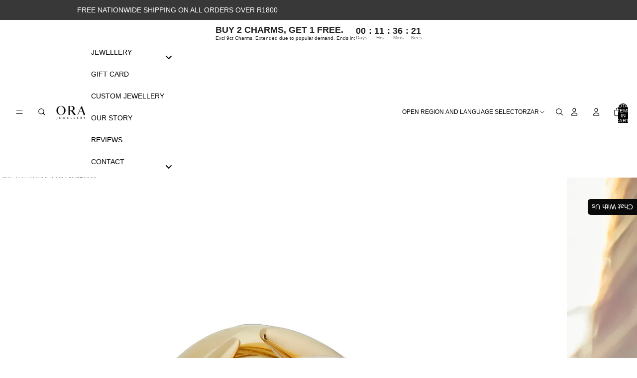

--- FILE ---
content_type: text/javascript
request_url: https://orajewellery.com/cdn/shop/t/44/assets/morph.js?v=130689995393408371391760100576
body_size: 1161
content:
import{Component}from"@theme/component";const MORPH_OPTIONS={childrenOnly:!0,reject(oldNode,newNode){return!!(newNode.nodeType===Node.TEXT_NODE&&newNode.nodeValue?.trim()===""||newNode instanceof HTMLTemplateElement&&newNode.shadowRootMode==="open"&&oldNode.parentElement&&newNode.parentElement&&oldNode.parentElement.tagName===newNode.parentElement.tagName&&oldNode.parentElement?.shadowRoot!=null||newNode.nodeType===Node.COMMENT_NODE&&newNode.nodeValue==="shopify:rendered_by_section_api")},onBeforeUpdate(oldNode,newNode){if(oldNode instanceof Element&&newNode instanceof Element){const attributes=["product-grid-view"];for(const attribute of attributes){const oldValue=oldNode.getAttribute(attribute),newValue=newNode.getAttribute(attribute);oldValue&&oldValue!==newValue&&newNode.setAttribute(attribute,oldValue)}const elements=["floating-panel-component"];for(const element of elements){const tagName=element.toUpperCase();if(oldNode.tagName===tagName&&newNode.tagName===tagName){const oldStyle=oldNode.getAttribute("style");oldStyle&&newNode.setAttribute("style",oldStyle)}}oldNode instanceof HTMLElement&&newNode instanceof HTMLElement&&oldNode.style.viewTransitionName&&(newNode.style.viewTransitionName=oldNode.style.viewTransitionName)}},onAfterUpdate(node){node instanceof Component&&queueMicrotask(()=>node.updatedCallback())}};export function morph(oldTree,newTree,options=MORPH_OPTIONS){if(!oldTree||!newTree)throw new Error("Both oldTree and newTree must be provided");if(typeof newTree=="string"){const parsedNewTree=new DOMParser().parseFromString(newTree,"text/html").body.firstChild;if(!parsedNewTree)throw new Error("newTree string is not valid HTML");newTree=parsedNewTree}if(options.childrenOnly)return updateChildren(newTree,oldTree,options),oldTree;if(newTree.nodeType===11)throw new Error("newTree should have one root node (not a DocumentFragment)");return walk(newTree,oldTree,options)}function walk(newNode,oldNode,options){if(!oldNode)return newNode;if(!newNode||newNode.isSameNode?.(oldNode))return oldNode;if(newNode.nodeType!==oldNode.nodeType)return newNode;if(newNode instanceof Element&&oldNode instanceof Element){if(oldNode.tagName==="SHOPIFY-ACCELERATED-CHECKOUT-CART")return oldNode;if(newNode.tagName!==oldNode.tagName)return newNode;const newKey=getNodeKey(newNode,options),oldKey=getNodeKey(oldNode,options);if(newKey&&oldKey&&newKey!==oldKey)return newNode}return oldNode instanceof Element&&oldNode.hasAttribute("data-skip-node-update")&&newNode instanceof Element&&newNode.hasAttribute("data-skip-node-update")||updateNode(newNode,oldNode,options),updateChildren(newNode,oldNode,options),options.onAfterUpdate?.(newNode),oldNode}function updateNode(newNode,oldNode,options){if(options.onBeforeUpdate?.(oldNode,newNode),(newNode instanceof HTMLDetailsElement&&oldNode instanceof HTMLDetailsElement||newNode instanceof HTMLDialogElement&&oldNode instanceof HTMLDialogElement)&&(newNode.hasAttribute("declarative-open")||(newNode.open=oldNode.open)),oldNode instanceof HTMLElement&&newNode instanceof HTMLElement)for(const attr of["slot","sizes"]){const oldValue=oldNode.getAttribute(attr),newValue=newNode.getAttribute(attr);oldValue!==newValue&&(oldValue==null?newNode.removeAttribute(attr):newNode.setAttribute(attr,oldValue))}newNode instanceof Element&&oldNode instanceof Element?oldNode.isEqualNode(newNode)||copyAttributes(newNode,oldNode):(newNode instanceof Text||newNode instanceof Comment)&&oldNode.nodeValue!==newNode.nodeValue&&(oldNode.nodeValue=newNode.nodeValue),newNode instanceof HTMLInputElement&&oldNode instanceof HTMLInputElement?updateInput(newNode,oldNode):newNode instanceof HTMLOptionElement&&oldNode instanceof HTMLOptionElement?updateAttribute(newNode,oldNode,"selected"):newNode instanceof HTMLTextAreaElement&&oldNode instanceof HTMLTextAreaElement&&updateTextarea(newNode,oldNode)}function getNodeKey(node,options){return options?.getNodeKey?.(node)??(node instanceof Element?node.id:void 0)}function updateAttribute(newNode,oldNode,name){newNode[name]!==oldNode[name]&&(oldNode[name]=newNode[name],newNode[name]!=null?oldNode.setAttribute(name,""):oldNode.removeAttribute(name))}function copyAttributes(newNode,oldNode){const oldAttrs=oldNode.attributes,newAttrs=newNode.attributes;for(const attr of Array.from(newAttrs)){const{name:attrName,namespaceURI:attrNamespaceURI,value:attrValue}=attr,localName=attr.localName||attrName;(attrName==="src"||attrName==="href"||attrName==="srcset"||attrName==="poster")&&oldNode.getAttribute(attrName)===attrValue||(attrNamespaceURI?oldNode.getAttributeNS(attrNamespaceURI,localName)!==attrValue&&oldNode.setAttributeNS(attrNamespaceURI,localName,attrValue):oldNode.hasAttribute(attrName)?oldNode.getAttribute(attrName)!==attrValue&&(attrValue==="null"||attrValue==="undefined"?oldNode.removeAttribute(attrName):oldNode.setAttribute(attrName,attrValue)):oldNode.setAttribute(attrName,attrValue))}for(const attr of Array.from(oldAttrs)){if(attr.specified===!1)continue;const{name:attrName,namespaceURI:attrNamespaceURI}=attr,localName=attr.localName||attrName;attrNamespaceURI?newNode.hasAttributeNS(attrNamespaceURI,localName)||oldNode.removeAttributeNS(attrNamespaceURI,localName):newNode.hasAttribute(attrName)||oldNode.removeAttribute(attrName)}}function updateInput(newNode,oldNode){const newValue=newNode.value;updateAttribute(newNode,oldNode,"checked"),updateAttribute(newNode,oldNode,"disabled"),newNode.indeterminate!==oldNode.indeterminate&&(oldNode.indeterminate=newNode.indeterminate),oldNode.type!=="file"&&(newValue!==oldNode.value&&(oldNode.setAttribute("value",newValue),oldNode.value=newValue),newValue==="null"&&(oldNode.value="",oldNode.removeAttribute("value")),newNode.hasAttributeNS(null,"value")?oldNode.type==="range"&&(oldNode.value=newValue):oldNode.removeAttribute("value"))}function updateTextarea(newNode,oldNode){const newValue=newNode.value;newValue!==oldNode.value&&(oldNode.value=newValue);const firstChild=oldNode.firstChild;if(firstChild?.nodeType===Node.TEXT_NODE){if(newValue===""&&firstChild.nodeValue===oldNode.placeholder)return;firstChild.nodeValue=newValue}}function updateChildren(newNode,oldNode,options){if(oldNode instanceof Element&&oldNode.hasAttribute("data-skip-subtree-update")&&newNode instanceof Element&&newNode.hasAttribute("data-skip-subtree-update"))return;let oldChild,newChild,morphed,oldMatch,offset=0;for(let i=0;oldChild=oldNode.childNodes[i],newChild=newNode.childNodes[i-offset],!(!oldChild&&!newChild);i++){if(!newChild){oldChild&&oldNode.removeChild(oldChild),i--;continue}if(!oldChild){oldNode.appendChild(newChild),offset++;continue}if(same(newChild,oldChild,options)){morphed=walk(newChild,oldChild,options),morphed!==oldChild&&(oldNode.replaceChild(morphed,oldChild),offset++);continue}if(options.reject?.(oldChild,newChild)){newNode.removeChild(newChild),i--;continue}oldMatch=null;for(let j=i;j<oldNode.childNodes.length;j++){const potentialOldNode=oldNode.childNodes[j];if(potentialOldNode&&same(potentialOldNode,newChild,options)){oldMatch=potentialOldNode;break}}oldMatch?(morphed=walk(newChild,oldMatch,options),morphed!==oldMatch&&offset++,oldNode.insertBefore(morphed,oldChild)):!getNodeKey(newChild,options)&&!getNodeKey(oldChild,options)?(morphed=walk(newChild,oldChild,options),morphed!==oldChild&&(oldNode.replaceChild(morphed,oldChild),offset++)):(oldNode.insertBefore(newChild,oldChild),offset++)}}function same(a,b,options){if(a.nodeType!==b.nodeType)return!1;if(a.nodeType===Node.ELEMENT_NODE){if(a instanceof Element&&b instanceof Element&&a.tagName!==b.tagName)return!1;const aKey=getNodeKey(a,options),bKey=getNodeKey(b,options);if(aKey&&bKey&&aKey!==bKey)return!1}return a.nodeType===Node.TEXT_NODE&&b.nodeType===Node.TEXT_NODE?a.nodeValue?.trim()===b.nodeValue?.trim():a.nodeType===Node.COMMENT_NODE&&b.nodeType===Node.COMMENT_NODE?a.nodeValue===b.nodeValue:!0}
//# sourceMappingURL=/cdn/shop/t/44/assets/morph.js.map?v=130689995393408371391760100576


--- FILE ---
content_type: text/javascript
request_url: https://orajewellery.com/cdn/shop/t/44/assets/carthike.js?shop=e62ffe.myshopify.com&v=119447453769031798271761298548
body_size: 6406
content:
var CARTHIKE_ENV="prod",currentScript=document.currentScript,chConfig=null,CARTHIKE_SERVER_URL="http://localhost:3333";CARTHIKE_ENV==="dev"?CARTHIKE_SERVER_URL="https://localhost":CARTHIKE_ENV==="staging"?CARTHIKE_SERVER_URL="https://staging.carthike.com":CARTHIKE_ENV==="prod"&&(CARTHIKE_SERVER_URL="https://whatsapp.carthike.com");function getParameterByName(name,url){url||(url=window.location.href),name=name.replace(/[\[\]]/g,"\\$&");var regex=new RegExp("[?&]"+name+"(=([^&#]*)|&|#|$)"),results=regex.exec(url);return results?results[2]?decodeURIComponent(results[2].replace(/\+/g," ")):"":null}function carthike_injectCss(css){var style=document.createElement("style");style.type="text/css",style.rel="stylesheet",style.media="all";try{style.styleSheet.cssText=css}catch{}try{style.innerHTML=css}catch{}document.getElementsByTagName("head")[0].appendChild(style)}function carthike_getCss(){return".carthike-mobile-messenger-active {overflow: hidden;height: 100%;width: 100%;position: fixed;}"}carthike_injectCss(carthike_getCss());var oc_isMobile=null,OC_DOM=new function(){var IS_READY=!1,CALLBACKS=[],SELF=this;SELF.ready=function(callback){if(IS_READY===!0&&typeof callback=="function"){callback();return}CALLBACKS.push(callback)};var addEvent=function(event,obj,func){window.addEventListener?obj.addEventListener(event,func,!1):document.attachEvent&&obj.attachEvent("on"+event,func)},doScrollCheck=function(){if(IS_READY!==!0){try{document.documentElement.doScroll("left")}catch{setTimeout(doScrollCheck,1);return}fireCallbacks()}},fireCallbacks=function(){if(IS_READY!==!0){for(var callback=!1,i=0,len=CALLBACKS.length;i<len;i++)callback=CALLBACKS[i],typeof callback=="function"&&callback();IS_READY=!0}},listenForDocumentReady=function(){if(document.readyState==="complete")return fireCallbacks();document.addEventListener?(addEvent("DOMContentLoaded",document,fireCallbacks),addEvent("load",window,fireCallbacks)):document.attachEvent&&(addEvent("load",window,fireCallbacks),addEvent("readystatechange",document,fireCallbacks),document.documentElement.doScroll&&window.frameset===null&&doScrollCheck())};listenForDocumentReady()};function ocAppendScript(src){var n=document.createElement("script");return n.type="text/javascript",n.charset="utf-8",n.src=src,n}function getCarthikeConfig(shop){let url=`${CARTHIKE_SERVER_URL}/api/chat/public/config?shop=${shop}`;window.Shopify&&typeof window.Shopify.AdminBarInjector<"u"&&(url=`${url}&admin=true`);let carthike_version=new URL(document.location.toString()).searchParams.get("carthike_version");return carthike_version&&(url=`${url}&carthike_version=${carthike_version}`),fetch(url).then(response=>response.json())}function processCarthikeConfig(config){if(document.getElementById("carthike-chat-wrapper")){console.log("script already installed ignoring current script");return}config&&config.isEnabled&&renderChatButton(config),config&&config.shareButton.isEnabled&&chIsProductPage()&&renderShareButton(config)}function getCarthikeChatButtonCss(config){return`
      :root { --carthike-button-background-color:
        ${config.colors.buttonBackgroundColor};
         --carthike-button-text-color:
        ${config.colors.buttonTextColor}; 
        --carthike-button-icon-color:
        ${config.colors.buttonIconColor} };
        --carthike-share-button-background-color:
        ${config.shareButton.colors.buttonBackgroundColor} };
        --carthike-share-button-text-color:
        ${config.shareButton.colors.buttonTextColor} };
        --carthike-share-button-icon-color:
        ${config.shareButton.colors.buttonIconColor} };
      
    
  #carthike-chat-wrapper{
    max-width: 128px;
  }
  #carthike-chat-button-container.right{
    position: fixed;
    bottom: ${config.dimensions.bottomPosition}px;
    right: ${config.dimensions.rightPosition}px;
    z-index: 999;
  }
  #carthike-chat-button-container.left{
    position: fixed;
    bottom: ${config.dimensions.bottomPosition}px;
    left: ${config.dimensions.leftPosition}px;
    z-index: 999;
  }

  
  #carthike-chat-button-container .whatsappbutton{  
    
    border-radius: 6px;
    background-color: var(--carthike-button-background-color);
    color: var(--carthike-button-text-color);
    cursor: pointer;
    font-size: ${config.dimensions.buttonTextFontSize}px;
    font-weight: 600;
    display: inline-flex;
    align-items: center;
    padding-left: 1rem;
    padding-right: 1rem;
    padding-top: 0.5rem;
    padding-bottom: 0.5rem;
    border:0
  }
  #carthike-chat-button-container .whatsappbutton svg {
    fill: var(--carthike-button-icon-color);
    stroke:none;
  }

  #carthike-chat-button-container .whatsappbutton svg{  
  width:${config.dimensions.iconSize}px;
  margin-left:-0.25rem;
  margin-right:0.5rem;
  height:${config.dimensions.iconSize}px;
  }
  #carthike-chat-button-container .whatsappbutton.buttonWithIcon {
    border-radius: 50%;
  
    padding: 12px 12px;
  }
  #carthike-chat-button-container .whatsappbutton.buttonWithIcon svg {
    margin: 0;
  }
  
  
  
    
    #carthike-container .carthike-messenger-frame {
        z-index: 2147483000!important;
        position: fixed!important;
        bottom: 20px;
        right: 20px;
        height: calc(100% - 20px - 20px);
        width: 370px;
        max-height: 590px!important;
        -webkit-box-shadow: 0 5px 40px rgba(0,0,0,.16)!important;
        box-shadow: 0 5px 40px rgba(0,0,0,.16)!important;
        border-radius: 8px!important;
        overflow: hidden!important;
        opacity: 1!important;
    }
    #carthike-chat-button-container .whatsappbutton, #carthike-welcome-message-container .welcome-message-button{
        display:${config.desktop.isEnabled?"inline-flex":"none !important"};
    }
    @media screen and (max-width: 767px){
      #carthike-chat-button-container .whatsappbutton{
        display:${config.mobile.isEnabled?"inline-flex !important":"none !important"};
      }
      #carthike-chat-button-container.right{
        position: fixed;
        bottom: ${config.mobile.dimensions.bottomPosition}px;
        right: ${config.mobile.dimensions.rightPosition}px;
        z-index: 1000000;
      }
      #carthike-chat-button-container.left{
        position: fixed;
        bottom: ${config.mobile.dimensions.bottomPosition}px;
        left: ${config.mobile.dimensions.leftPosition}px;
        z-index: 1000000;
      }
      #carthike-chat-button-container .whatsappbutton svg{  
        width:${config.mobile.dimensions.iconSize}px;
        margin-left:-0.25rem;
        margin-right:0.5rem;
        height:${config.mobile.dimensions.iconSize}px;
        }
        #carthike-chat-button-container .whatsappbutton{
          font-size: ${config.mobile.dimensions.buttonTextFontSize}px;
        }

    }
      `}function getCarthikeShareButtonCss(config){return`
      :root { 
        --carthike-share-button-background-color:
        ${config.shareButton.colors.buttonBackgroundColor};
        --carthike-share-button-text-color:
        ${config.shareButton.colors.buttonTextColor};
        --carthike-share-button-icon-color:
        ${config.shareButton.colors.buttonIconColor} };
      
    
  #carthike-share-wrapper{
    max-width: 128px;
  }
  #carthike-share-button-container{
    max-width: 128px;
  }
  #carthike-share-button-container.right{
    position: fixed;
    bottom: 50%;
    right: 0;
    z-index: 1000000;
  }
  #carthike-share-button-container.left{
    position: fixed;
    bottom: 50%;
    left: 0px;
    z-index: 1000000;
    
  }

  
  #carthike-share-button-container .whatsappsharebutton{  
    background-color: var(--carthike-share-button-background-color);
    color: var(--carthike-share-button-text-color);
    display:flex;
    cursor: pointer;
    flex-direction:column-reverse;
    font-size: 14px;
    font-weight: 500;
    display: inline-flex;
    align-items: center;
    padding-left: 0.5rem;
    padding-right: 0.5rem;
    padding-top: 0.5rem;
    padding-bottom: 0.5rem;
    border:0
  }
  #carthike-share-button-container.right .whatsappsharebutton {
    border-radius: unset !important;
  border-top-left-radius: 6px !important;
    border-bottom-left-radius: 6px !important;
  }
  #carthike-share-button-container.left .whatsappsharebutton {
    border-radius: unset !important;
    border-top-right-radius: 6px !important;
      border-bottom-right-radius: 6px !important;
    }

  #carthike-share-button-container .whatsappsharebutton span{
    writing-mode: tb;
    transform: rotate(-180deg);
    text-transform: capitalize;
  }
  

  #carthike-share-button-container .whatsappsharebutton svg {
    fill: var(--carthike-share-button-icon-color);
  }

  #carthike-share-button-container .whatsappsharebutton svg{  
   width:16px;
  margin-left:-0.25rem;
  margin-top:0.5rem;
  height:16px;
  }
  #carthike-share-button-container .whatsappsharebutton.buttonWithIcon {
    border-radius: 50%;
  
    padding: 12px 12px;
  }
  #carthike-share-button-container .whatsappsharebutton.buttonWithIcon svg {
    margin: 0;
  }
  
  `}function getWelcomeMessageCss(config){return`
  #carthike-welcome-message-container{
    display: flex;
    opacity:0;
    -webkit-transition: all 800ms ease-in-out;
  }
  #carthike-welcome-message-container .welcome-message-button{
    box-shadow:0px 0px 5px 0px #d3d3d3;
    padding-left: 0.5rem;
    padding-right: 0.5rem;
    padding-top: 0.5rem;
    padding-bottom: 0.5rem;
    display:flex;
    border-radius: 0.375rem;
    font-size: 16px;
    background-color: rgb(255, 255, 255);
    position:relative;
    color: #374151;
    cursor:pointer;
    
    
  }
  #carthike-welcome-message-container .welcome-close-button-wrapper{
    top: -8px;
    right: -5px;
    position: absolute;
    width: 16px;
    height: 16px;
    cursor: pointer;
    border-radius: 9999px;
    border: 1px solid #9fa6b2;
    background-color: #ffffff;
  }
  #carthike-welcome-message-container .welcome-close-button-wrapper svg{
    stroke: currentColor;
    color: #9fa6b2;
    position:absolute;
    width: 16px;
    left: -1px;
    height: 16px;
  }
  #carthike-welcome-message-container.right{
    position: fixed;
    bottom:40px;
    right: 16px;
    z-index: 1000000;
  }
  #carthike-welcome-message-container.left{
    position: fixed;
    bottom: 64px;
    left: 16px;
    z-index: 1000000;
  }
  #carthike-welcome-message-container.animate-card{
    opacity:1;
    bottom: calc(${config.dimensions.bottomPosition}px + 48px);
  }
  @media screen and (max-width: 767px){
    #carthike-welcome-message-container.animate-card{
      opacity:1;
      bottom: calc(${config.mobile.dimensions.bottomPosition}px + 48px);
    } 
  }

  
  `}function getChatWidgetCSS(config){return`
  :root { 
    --carthike-widget-header-background-color:
    ${config.colors.widgetHeaderColor};
    --carthike-widget-header-text-color:
    ${config.colors.widgetHeaderTextColor};
  }

  #carthike-chat-widget{
    box-shadow: 0 0 30px rgb(0 0 0 / 30%);
    background: #fff;
    overflow: hidden;
    width: 350px;
    font-family: inherit;
    font-size: 14px;
    line-height: 1.4;
    bottom: 0px;
    display: block;
    z-index:99999999;
    border-radius:8px;
    -webkit-transition: all 100ms ease-in-out;
    opacity:0;
  }
  
  #carthike-chat-widget.right{
    right: 20px;
    position:fixed;
  }
  #carthike-chat-widget.left{
    left: 20px;
    position:fixed;
  }
  #carthike-chat-widget .chat-widget-header{
    color: var(--carthike-widget-header-text-color);
    padding: 24px;
    background-color: var(--carthike-widget-header-background-color);
  }
  #carthike-chat-widget .chat-widget-close-btn{
    position:absolute;
    right:12px;
    cursor:pointer;
  }
  #carthike-chat-widget .chat-widget-title{
    font-family: inherit;
    font-style: normal;
    font-weight: 300;
    font-size: 28px;
    line-height: 100%;
    text-align: left;
  }
  #carthike-chat-widget .chat-widget-description{
    margin-top: 12px;
    font-family: inherit;
    font-style: normal;
    font-weight: 300;
    font-size: 16px;
    
    text-align: left;
  }
  #carthike-chat-widget .chat-cont{
    padding: 0;
    background: #ffffff;
    height: 400px;
    overflow-y: auto;
  }
  #carthike-chat-widget .chat-list-cont{
    font-size: 13px;
    padding: 8px 8px;
  overflow: hidden;
  border-bottom: 1px solid #F0F0F0;
  background-color: lightgrey;
  display: flex;
  background: #FFF;
  cursor: pointer;
  
  }
  #carthike-chat-widget .chat-user-avatar{
    
  display: inline-block;
  vertical-align: middle;
  margin-right: 5px;
  overflow: hidden;
  right: 10px;
  border-radius: 60px;
  
  }
  

  #carthike-chat-widget .chat-user-meta{
    display: inline-block;
  vertical-align: middle;
  line-height: 1;
  color: #000;
  font-size: 14px;
  margin-top: 2px;
  text-align: left;
  flex: 1;
  padding-left: 6px;
  }
  #carthike-chat-widget .chat-user-name{
    display: block;
    font-size: 18px;
    font-weight: 300;
    margin-block-start: 0.3em;
    margin-block-end: 0.4em;
   text-transform:capitalize; 
  }
  #carthike-chat-widget .chat-user-desc{
    display: block;
    font-weight: normal;
    margin: 0;
    padding: 0;
    line-height: 1;
    color: #555555cc;
    text-transform:capitalize; 
    
  }
  @media screen and (max-width: 767px){
    #carthike-chat-widget{
      right: 0px !important;
    width: 100%;
    height: 100%;
    bottom: 0px !important;

    }
  }
  #carthike-chat-widget.animate-widget{
    opacity:1;
    bottom: 20px;
  }
  
  `}function getWhatsappButtonSVG(){return` <svg
  xmlns="http://www.w3.org/2000/svg"
  width="16"
  height="16.074"
  viewBox="0 0 16 16.074"
>
  <g
    id="Group_63773"
    data-name="Group 63773"
    transform="translate(-426.525 -322.416)"
  >
    <path
      id="Path_12957"
      d="M537.461 442.133a2.6 2.6 0 0 0 .792.121 3.292 3.292 0 0 0 .491-.039 2.106 2.106 0 0 0 1.41-1 1.658 1.658 0 0 0 .1-1.026.694.694 0 0 0-.316-.22l-.105-.052c-.138-.069-1.153-.57-1.349-.642a.417.417 0 0 0-.573.141c-.119.179-.469.594-.611.756-.063.072-.114.11-.289.022-.035-.017-.079-.036-.135-.061a4.916 4.916 0 0 1-1.414-.894 5.756 5.756 0 0 1-1.066-1.328c-.069-.119-.031-.164.068-.263.063-.062.133-.148.2-.231l.1-.118a1.215 1.215 0 0 0 .184-.294l.027-.055a.471.471 0 0 0-.016-.443c-.031-.062-.227-.539-.384-.922l-.216-.524c-.156-.375-.341-.406-.5-.4h-.038c-.125-.006-.269-.007-.381-.007a.826.826 0 0 0-.6.281l-.037.04a2.29 2.29 0 0 0-.677 1.668 3.843 3.843 0 0 0 .821 2.091l.032.045a8.577 8.577 0 0 0 3.356 2.945 11.314 11.314 0 0 0 1.126.409z"
      
      data-name="Path 12957"
      transform="translate(-101.636 -108.015)"
    />
    <path
      id="Path_12958"
      d="M440.2 324.745a7.945 7.945 0 0 0-12.526 9.544l-1.15 4.2 4.3-1.127a7.946 7.946 0 0 0 9.379-12.617zm-5.622 12.015a6.386 6.386 0 0 1-3.255-.891l-.278-.165-2.32.609.619-2.261-.181-.288a6.4 6.4 0 1 1 5.418 3v.113z"
      
      data-name="Path 12958"
    />
  </g>
</svg>`}function renderChatButton(config){if(carthike_injectCss(getCarthikeChatButtonCss(config)),console.log(config),canShowContactUsButton(config)){const div=document.createElement("div");div.id="carthike-chat-wrapper";var label="",ariaLabel="";config.design==="buttonWithTextIcon"?(label=`<span>
      ${config.texts.contactUsLabel}
    </span>`,ariaLabel=config.texts.contactUsLabel):ariaLabel="Contact us";var html=`<div id="carthike-chat-button-container" class="${config.position}">
    <button type="button" class="whatsappbutton ${config.design}" id="chwhatsapp-btn" aria-label="${ariaLabel}">
        ${label}
      </button>
      </div>`;div.innerHTML=html,document.querySelector("body").appendChild(div),CHcreateMessageListener(),config.welcomeMessage.isEnabled&&setTimeout(()=>{renderWelcomeMessageCard(config)},config.welcomeMessage.delay*1e3)}}function renderShareButton(config){carthike_injectCss(getCarthikeShareButtonCss(config));const body=document.querySelector("body"),div=document.createElement("div");let shareButtonLabel="";config.shareButton.design==="buttonWithTextIcon"&&(shareButtonLabel=`<span>
      ${config.shareButton.label}
    </span>`),div.id="carthike-share-wrapper";const shareButtonHtml=`<div id="carthike-share-button-container" class="${config.shareButton.position}">
      <button type="button" class="whatsappsharebutton ${config.shareButton.design}" id="chwhatsapp-share-btn">
          ${shareButtonLabel}
        </button>
        </div>`;div.innerHTML=shareButtonHtml,body.appendChild(div),CHcreateShareListener()}function CHIsToday(dateObj){}function renderWelcomeMessageCard(config){let lastShownWelcomeMessageItem=localStorage.getItem("last_shown_welcome_message");if(lastShownWelcomeMessageItem&&config.welcomeMessage.frequency!=0){const diff=Date.now()-Number(lastShownWelcomeMessageItem),daysInMillis=config.welcomeMessage.frequency*864e5;if(diff<daysInMillis)return}carthike_injectCss(getWelcomeMessageCss(config));const div=document.createElement("div");div.id="carthike-welcome-message-wrapper";var html=`<div id="carthike-welcome-message-container" class="${config.position}">
    <div class="welcome-message-button">
    <div
          id="welcome-message-close-button"
          class="welcome-close-button-wrapper"
          
        >
          <svg
            xmlns="http://www.w3.org/2000/svg"
            class="stroke-current text-gray-300 "
            fill="none"
            viewBox="0 0 24 24"
            stroke="currentColor"
          >
            <path
              stroke-linecap="round"
              stroke-linejoin="round"
              stroke-width="2"
              d="M6 18L18 6M6 6l12 12"
            />
          </svg>
        </div>
      ${config.welcomeMessage.text}
    </div>
    </div>`;div.innerHTML=html,document.querySelector("body").appendChild(div),CHcreateCloseWelcomeMessageListener(),CHcreateWelcomeMessageClickListener(),setTimeout(()=>{document.querySelector("#carthike-welcome-message-container").classList.add("animate-card")},1e3),localStorage.setItem("last_shown_welcome_message",Date.now())}function getCloseIcon(){return`<svg xmlns="http://www.w3.org/2000/svg" fill="none" viewBox="0 0 24 24" stroke="currentColor">
  <path stroke-linecap="round" stroke-linejoin="round" stroke-width="2" d="M6 18L18 6M6 6l12 12" />
</svg>`}function renderWidget(config){if(document.querySelector("#carthike-widget-wrapper"))return;carthike_injectCss(getChatWidgetCSS(config));const div=document.createElement("div");div.id="carthike-widget-wrapper";const agents=config.additionalAgents,html=`<div id="carthike-chat-widget" class="${config.position}">
  <div class="chat-widget-header">
  <div id="chat-widget-close-icon" class="chat-widget-close-btn" style="width: 20px;">
  <img style="display: table-row" src="https://cdn.shopify.com/s/files/1/0539/8446/0950/t/1/assets/close.svg?v=1614675365">  </div>
  <div class="chat-widget-title">${config.texts.widgetTitle}</div>
  <div class="chat-widget-description">${config.texts.widgetDescription}</div></div><div class="chat-cont">
  <div id="chat-widget-agent-list">
  </div>
  </div>
  </div>
  </div>`;div.innerHTML=html,document.querySelector("body").appendChild(div),CHcreateCloseWidgetListener(),CHCreateAgentList(config),setTimeout(()=>{document.querySelector("#carthike-chat-widget").classList.add("animate-widget")},200)}OC_DOM.ready(function(){if(currentScript.src){var shopOrgin=getParameterByName("shop",currentScript.src);shopOrgin&&getCarthikeConfig(shopOrgin).then(response=>{this.chConfig=response.config,processCarthikeConfig(response.config)})}}),document.addEventListener("DOMContentLoaded",function(event){});function CH_isMobile(){let check=!1;return function(a){(/(android|bb\d+|meego).+mobile|avantgo|bada\/|blackberry|blazer|compal|elaine|fennec|hiptop|iemobile|ip(hone|od)|iris|kindle|lge |maemo|midp|mmp|mobile.+firefox|netfront|opera m(ob|in)i|palm( os)?|phone|p(ixi|re)\/|plucker|pocket|psp|series(4|6)0|symbian|treo|up\.(browser|link)|vodafone|wap|windows ce|xda|xiino|android|ipad|playbook|silk/i.test(a)||/1207|6310|6590|3gso|4thp|50[1-6]i|770s|802s|a wa|abac|ac(er|oo|s\-)|ai(ko|rn)|al(av|ca|co)|amoi|an(ex|ny|yw)|aptu|ar(ch|go)|as(te|us)|attw|au(di|\-m|r |s )|avan|be(ck|ll|nq)|bi(lb|rd)|bl(ac|az)|br(e|v)w|bumb|bw\-(n|u)|c55\/|capi|ccwa|cdm\-|cell|chtm|cldc|cmd\-|co(mp|nd)|craw|da(it|ll|ng)|dbte|dc\-s|devi|dica|dmob|do(c|p)o|ds(12|\-d)|el(49|ai)|em(l2|ul)|er(ic|k0)|esl8|ez([4-7]0|os|wa|ze)|fetc|fly(\-|_)|g1 u|g560|gene|gf\-5|g\-mo|go(\.w|od)|gr(ad|un)|haie|hcit|hd\-(m|p|t)|hei\-|hi(pt|ta)|hp( i|ip)|hs\-c|ht(c(\-| |_|a|g|p|s|t)|tp)|hu(aw|tc)|i\-(20|go|ma)|i230|iac( |\-|\/)|ibro|idea|ig01|ikom|im1k|inno|ipaq|iris|ja(t|v)a|jbro|jemu|jigs|kddi|keji|kgt( |\/)|klon|kpt |kwc\-|kyo(c|k)|le(no|xi)|lg( g|\/(k|l|u)|50|54|\-[a-w])|libw|lynx|m1\-w|m3ga|m50\/|ma(te|ui|xo)|mc(01|21|ca)|m\-cr|me(rc|ri)|mi(o8|oa|ts)|mmef|mo(01|02|bi|de|do|t(\-| |o|v)|zz)|mt(50|p1|v )|mwbp|mywa|n10[0-2]|n20[2-3]|n30(0|2)|n50(0|2|5)|n7(0(0|1)|10)|ne((c|m)\-|on|tf|wf|wg|wt)|nok(6|i)|nzph|o2im|op(ti|wv)|oran|owg1|p800|pan(a|d|t)|pdxg|pg(13|\-([1-8]|c))|phil|pire|pl(ay|uc)|pn\-2|po(ck|rt|se)|prox|psio|pt\-g|qa\-a|qc(07|12|21|32|60|\-[2-7]|i\-)|qtek|r380|r600|raks|rim9|ro(ve|zo)|s55\/|sa(ge|ma|mm|ms|ny|va)|sc(01|h\-|oo|p\-)|sdk\/|se(c(\-|0|1)|47|mc|nd|ri)|sgh\-|shar|sie(\-|m)|sk\-0|sl(45|id)|sm(al|ar|b3|it|t5)|so(ft|ny)|sp(01|h\-|v\-|v )|sy(01|mb)|t2(18|50)|t6(00|10|18)|ta(gt|lk)|tcl\-|tdg\-|tel(i|m)|tim\-|t\-mo|to(pl|sh)|ts(70|m\-|m3|m5)|tx\-9|up(\.b|g1|si)|utst|v400|v750|veri|vi(rg|te)|vk(40|5[0-3]|\-v)|vm40|voda|vulc|vx(52|53|60|61|70|80|81|83|85|98)|w3c(\-| )|webc|whit|wi(g |nc|nw)|wmlb|wonu|x700|yas\-|your|zeto|zte\-/i.test(a.substr(0,4)))&&(check=!0)}(navigator.userAgent||navigator.vendor||window.opera),check}function CHcreateMessageListener(){document.querySelector("#chwhatsapp-btn").addEventListener("click",CHOpenWhatsappChat)}function CHcreateShareListener(){console.log("am called inside carthike.js"),document.querySelector("#chwhatsapp-share-btn").addEventListener("click",CHOpenWhatsappShare)}function CHcreateCloseWelcomeMessageListener(){document.querySelector("#welcome-message-close-button").addEventListener("click",function(event){event.preventDefault(),event.stopPropagation(),document.querySelector("#carthike-welcome-message-wrapper").remove()})}function CHcreateWelcomeMessageClickListener(){document.querySelector("#carthike-welcome-message-container").addEventListener("click",function(event){event.preventDefault(),event.stopPropagation(),document.querySelector("#carthike-welcome-message-wrapper").remove(),CHOpenWhatsappChat()})}function CHgetPhoneNumber(config){const numArray=[config.phoneNumber];if(config.additionalAgents&&config.additionalAgents.length>0)for(const agent of config.additionalAgents)agent.isEnabled&&numArray.push(agent.phoneNumber);const randomNumber=Math.floor(Math.random()*numArray.length)+0;return numArray[randomNumber]}function CHOpenWhatsappChat(){if(chConfig.widget.isEnabled&&chConfig.additionalAgents&&chConfig.additionalAgents.length>0){renderWidget(chConfig);return}CHOpenChatInNewTab(chConfig.phoneNumber)}function CH_isFacebookIBA(){return!!(navigator.userAgent&&(navigator.userAgent.indexOf("FB_IAB")>-1||navigator.userAgent.indexOf("FBAN")>-1||navigator.userAgent.indexOf("Instagram")>-1))}function CHOpenChatInNewTab(phoneNumber){phoneNumber=phoneNumber.replace("+","");let link="https://api.whatsapp.com/send";CH_isMobile()&&(link="https://api.whatsapp.com/send"),CH_isFacebookIBA()&&(link="whatsapp://send");let url=`${link}/?phone=${phoneNumber}`;chConfig.defaultMessage&&chConfig.defaultMessage.isEnabled&&(url=`${url}&text=${chConfig.defaultMessage.text}`),chConfig.addProductUrlInMessage&&chIsProductPage()&&(chConfig.defaultMessage&&chConfig.defaultMessage.isEnabled?url=`${url} ${location.href}`:url=`${url}&text=${location.href}`),window.open(url,"_blank"),updateChAnalyticEvent("chat_clicked")}function CHOpenWhatsappShare(){let link="https://api.whatsapp.com/send";CH_isMobile()&&(link="https://api.whatsapp.com/send");const url=window.location.href;window.open(`${link}/?text=${url}`,"_blank"),updateChAnalyticEvent("share_clicked")}function updateChAnalyticEvent(event){var shopOrgin=getParameterByName("shop",currentScript.src);return fetch(CARTHIKE_SERVER_URL+"/api/chat/analytics/add?shop="+shopOrgin,{method:"POST",body:JSON.stringify({event}),headers:{"Content-Type":"application/json"}})}function getCurrentDayByTz(tzString){return new Date().toLocaleString("en-US",{timeZone:tzString,weekday:"long"})}function getCurrentHourByTz(tzString){return new Date().toLocaleString("en-US",{timeZone:tzString,hour:"numeric",hour12:!1})}function isUrlIsInHiddenList(urls){const currentLocation=window.location.href.split("?")[0];if(urls){for(const url of urls)if(currentLocation===url)return!0}return!1}function isWithinOfficeHours(officeHours,timezone){const currentDay=getCurrentDayByTz(timezone),dayIndex=["Monday","Tuesday","Wednesday","Thursday","Friday","Saturday","Sunday"].indexOf(currentDay),currentOfficeHourDay=officeHours[dayIndex];if(currentOfficeHourDay&&currentOfficeHourDay.officeClosed)return!1;const hour=getCurrentHourByTz(timezone);return!!(currentOfficeHourDay&&hour>=currentOfficeHourDay.officeHoursOpen&&hour<currentOfficeHourDay.officeHoursClosed)}function canShowContactUsButton(config){return config.isEnabled===!1?!1:chIsProductPage()}function CHcreateCloseWidgetListener(){console.log("close welcome message clicked"),document.querySelector("#chat-widget-close-icon").addEventListener("click",()=>{CHCloseWidget()})}function CHCloseWidget(){document.querySelector("#carthike-widget-wrapper").remove()}function CHcreateContactClickListener(agent){return function(){openAgentChatInNewTab(agent)}}function openAgentChatInNewTab(agent){CHOpenChatInNewTab(agent.phoneNumber),CHCloseWidget()}function CHCreateAgentList(config){const agents=config.additionalAgents,chatWidgetAgentList=document.querySelector("#chat-widget-agent-list");for(const agent of agents){const chatListCont=document.createElement("div");chatListCont.className="chat-list-cont",chatListCont.innerHTML=`
     <div class="chat-user-avatar">
     <img style="height: 55px; width: 55px; border-radius: 50%;" class="avatar-theme-301" src="${agent.avatarUrl}">
     </div>
     <div class="chat-user-meta">
     <div class="chat-user-name">${agent.name}</div>
     <p class="chat-user-desc">${agent.description}</p>
     </div>`,chatListCont.onclick=CHcreateContactClickListener(agent),chatWidgetAgentList.appendChild(chatListCont)}}function chIsProductPage(){return location.href.indexOf("/products/")!=-1}function chIsHomePage(){return location.pathname==="/"}
//# sourceMappingURL=/cdn/shop/t/44/assets/carthike.js.map?shop=e62ffe.myshopify.com&v=119447453769031798271761298548
